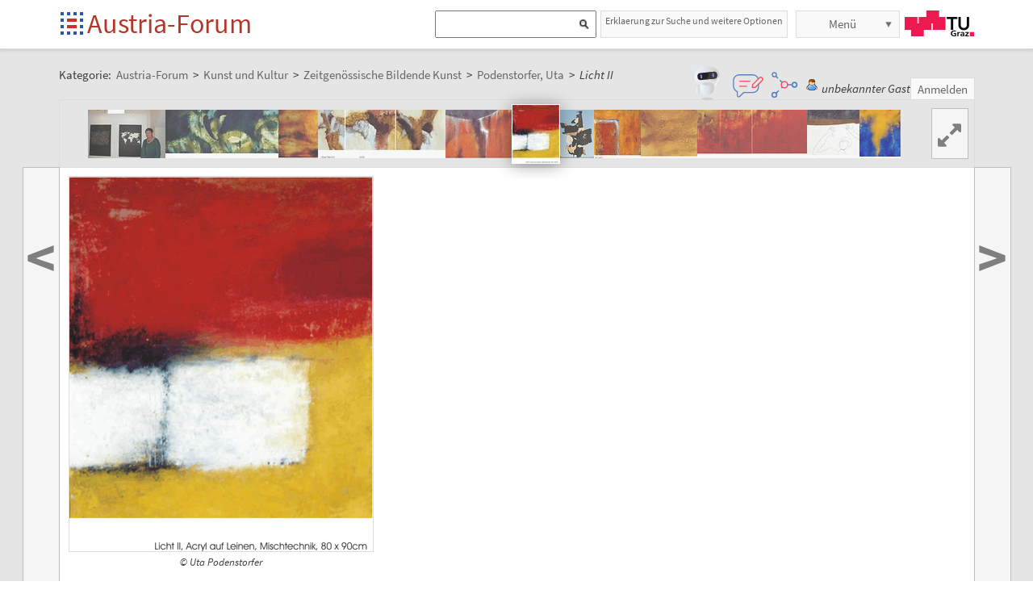

--- FILE ---
content_type: text/html;charset=UTF-8
request_url: https://austria-forum.org/af/Community/Zeitgen%C3%B6ssische_Bildende_Kunst/Podenstorfer%2C_Uta/Licht_II
body_size: 7815
content:
<!DOCTYPE html>
<!--[if lt IE 7]> <html lang="de" class="no-js lt-ie9 lt-ie8 lt-ie7"> <![endif]-->
<!--[if IE 7]>    <html lang="de" class="no-js lt-ie9 lt-ie8">        <![endif]-->
<!--[if IE 8]>    <html lang="de" class="no-js lt-ie9">               <![endif]-->
<!--[if gt IE 8]><!-->
<html lang="de" class="no-js gt-ie8">
<!--<![endif]-->
<head>
<meta charset="utf-8" />
<meta http-equiv="X-UA-Compatible" content="IE=edge" />
<meta name="viewport" content="width=device-width, initial-scale=1" />
<title>Licht II | Podenstorfer, Uta | Zeitgenössische Bildende Kunst | Kunst und Kultur im Austria-Forum</title>
<meta name="author" content="Austria-Forum | https://austria-forum.org/" />
<meta property="og:site_name" content="Austria-Forum" />
		<meta property="og:url" content="https://austria-forum.org/af/Community/Zeitgen%C3%B6ssische_Bildende_Kunst/Podenstorfer%2C_Uta/Licht_II" />
		<meta property="og:title" content="Licht II" />
		<meta property="og:description" content="Licht II | Podenstorfer, Uta | Zeitgenössische Bildende Kunst | Kunst und Kultur im Austria-Forum" />
		<meta property="og:type" content="article" />
		<meta property="og:image"
			content="https://austria-forum.org/attach/Community/Zeitgen%C3%B6ssische_Bildende_Kunst/Podenstorfer%2C_Uta/Licht_II/scaled-376x464-RedakII_LichtII_1.jpg" />
		<meta property="og:image:width"
			content="376" />
		<meta property="og:image:height"
			content="464" />
		<link rel="apple-touch-icon" sizes="180x180"
	href="/images/af/apple-touch-icon.png">
<link rel="icon" type="image/png" sizes="32x32"
	href="/images/af/favicon-32x32.png">
<link rel="icon" type="image/png" sizes="16x16"
	href="/images/af/favicon-16x16.png">
<link rel="manifest" href="/images/af/site.webmanifest">
<link rel="mask-icon" href="/images/af/safari-pinned-tab.svg"
	color="#5bbad5">
<link rel="shortcut icon" href="/images/af/favicon.ico">
<meta name="msapplication-TileColor" content="#ffc40d">
<meta name="msapplication-config" content="/images/af/browserconfig.xml">
<meta name="theme-color" content="#ffffff">
<!--[if lt IE 9]>
    <script src="/scripts/html5shiv-printshiv.min.js"></script>
<![endif]-->

<link rel="canonical" href="https://austria-forum.org/af/Community/Zeitgen%C3%B6ssische_Bildende_Kunst/Podenstorfer%2C_Uta/Licht_II" />
<link rel="stylesheet"
	href="/templates/default/css/pure.base.grid.0.4.2.css">
<link rel="stylesheet"  type="text/css"
	href="/templates/default/jspwiki.css?v=61" />
<link rel="stylesheet" type="text/css" media="print"
	href="/templates/default/jspwiki_print.css" />

	
<link rel="stylesheet" type="text/css"
	
	href="/templates/default/skins/Smart/skin.css?v=61" />
<link rel="stylesheet"
	href="/templates/default/css/main.css?v=61">

<link rel="stylesheet" href="https://unpkg.com/leaflet@1.9.4/dist/leaflet.css"
     integrity="sha256-p4NxAoJBhIIN+hmNHrzRCf9tD/miZyoHS5obTRR9BMY="
     crossorigin=""/>	

<!-- INCLUDERESOURCES (stylesheet) -->
<!-- INCLUDERESOURCES (inlinecss) -->
<script type="text/javascript"
	src="/scripts/mootools.js"></script>
<script type="text/javascript"
	src="/scripts/jspwiki-common.js?v=61"></script>
<script type="text/javascript"
	src="/scripts/jspwiki-commonstyles.js?v=61"></script>

<script src="https://unpkg.com/leaflet@1.9.4/dist/leaflet.js"
     integrity="sha256-20nQCchB9co0qIjJZRGuk2/Z9VM+kNiyxNV1lvTlZBo="
     crossorigin=""></script>

<!-- INCLUDERESOURCES (script) -->
<meta name="wikiContext"
	content='view' />
<meta name="wikiBaseUrl" content='https://austria-forum.org/' />
<meta name="wikiPageUrl"
	content='https://austria-forum.org/af/Community/Zeitgen%C3%B6ssische_Bildende_Kunst/Podenstorfer%2C_Uta/Licht_II' />
<meta name="wikiEditUrl" content='/Edit.jsp?page=Community/Zeitgen%C3%B6ssische_Bildende_Kunst/Podenstorfer%2C_Uta/Licht_II' />
<meta name="wikiJsonUrl"
	content='/JSON-RPC' />
<meta name="wikiPageName" content='Community/Zeitgenössische_Bildende_Kunst/Podenstorfer,_Uta/Licht_II' />
<meta name="wikiUserName" content='18.221.44.118' />
<meta name="wikiTemplateUrl"
	content='/templates/default/' />
<meta name="wikiApplicationName"
	content='Austria-Forum' />

<script type="text/javascript">
	//<![CDATA[
	/* Async script Loading */
	(function() {
		var lt = document.createElement('script');
		lt.type = 'text/javascript';
		lt.async = true;
		lt.src = '/scripts/dhtmlwindow.js';
		var s = document.getElementsByTagName('script')[0];
		s.parentNode.insertBefore(lt, s);
	})();
	/* Localized javascript strings: LocalizedStrings[] */
	var LocalizedStrings = {
"javascript.searchfield.error":"es ist ein Fehler aufgetreten",
"javascript.sbox.clone.suffix":"-Neu",
"javascript.slimbox.remoteRequest":"Anfrage zur Fernsteuerung {0} von {1}",
"javascript.quick.previous":"Gehe zum vorherigen Abschnitt",
"javascript.filter.all":"(Alle)",
"javascript.group.validName":"Bitte einen gültigen Namen für die neue Gruppe angeben!",
"javascript.slimbox.next":"Nächstes &raquo;",
"javascript.searchfield.extend":"erweiterte Suche nach '{0}'",
"javascript.slimbox.previous":"&laquo; Vorheriges",
"javascript.searchfield.error.ext":"es ist ein Fehler aufgetreten: {0}",
"javascript.quick.bottom":"Gehe zum Seitenende",
"javascript.searchfield.input.title.ext":"Geben Sie einen Suchbegriff ein (mindestens {0} Buchstaben)",
"javascript.favs.show":"Favoriten einblenden",
"javascript.quick.top":"Gehe zum Seitenanfang",
"javascript.slimbox.close":"Schließen &#215;",
"javascript.prefs.areyousure":"Wenn du nicht auf 'Benutzereinstellungen speichern' klickst, werden deine Einstellungen verworfen. Bist du sicher, dass diese Seite verlassen werden soll?",
"javascript.edit.findandreplace.nomatch":"Keine Treffer gefunden!",
"javascript.tip.default.title":"Weitere...",
"javascript.collapse":"Zuklappen",
"javascript.slimbox.error":"<h2>Fehler</h2>Es gab ein Problem mit deiner Anfrage.<br />Bitte versuche es erneut!",
"javascript.sort.ascending":"Aufsteigende Sortierung. Klicke, um die Sortierung umzukehren.",
"javascript.sectionediting.label":"Vorhandene Abschnitte",
"javascript.searchfield.noresult":"keine Ergebnisse",
"javascript.edit.areyousure":"Wenn du nicht speicherst, werden deine Änderungen verloren gehen. Bist du sicher, dass du die Seite verlassen willst?",
"javascript.edit.toolbar.makeSelection":"Bitte treffe zuerst eine Auswahl.",
"javascript.quick.next":"Gehe zum nächsten Abschnitt",
"javascript.category.title":"Klicken, um Kategorie [{0}] anzuzeigen...",
"javascript.slimbox.info":"Bild {0} von {1}",
"javascript.slimbox.directLink":"Direkter Link zum Ziel",
"javascript.searchfield.input.title":"Geben Sie einen Suchbegriff ein",
"javascript.quick.edit.title":"Abschnitt '{0}' bearbeiten...",
"javascript.favs.hide":"Favoriten ausblenden",
"javascript.sort.click":"Sortieren",
"javascript.edit.startOfPage":"(Seitenanfang)",
"javascript.quick.edit":"[Abschnitt bearbeiten]",
"javascript.edit.resize":"Ziehen, um die Größe des Textfeldes zu ändern",
"javascript.edit.allsections":"(Alle)",
"javascript.sort.descending":"Absteigende Sortierung. Klicke, um die Sortierung umzukehren.",
"javascript.expand":"Aufklappen",
"javascript.slimbox.close.title":"Schließen [Esc]",
"javascript.searchfield.more":"weitere Ergebnisse"
};

/* INCLUDERESOURCES (jsfunction) */

	//]]>
</script>

<link rel="search" href="/af/FindPage"
	title='Suche im Austria-Forum' />
<link rel="help" href="/af/Hilfe"
	title="Hilfe beim Editieren" />
<link rel="start"
	href="/af/Austria-Forum"
	title="Startseite" />

<link rel="alternate" type="application/rss+xml" title="RSS wiki feed for the entire site" href="https://austria-forum.org/rss.rdf" />
<link rel="alternate" type="application/rss+xml" title="RSS wiki feed for page Austria-Forum: Community/Zeitgenössische_Bildende_Kunst/Podenstorfer,_Uta/Licht_II" href="https://austria-forum.org/rss.jsp?page=Community%2FZeitgen%C3%B6ssische_Bildende_Kunst%2FPodenstorfer%2C_Uta%2FLicht_II&amp;mode=wiki" />
</head>
<body class="view" itemscope itemtype="http://schema.org/WebPage">
	<!-- Global site tag (gtag.js) - Google Analytics -->
<script async src="https://www.googletagmanager.com/gtag/js?id=UA-10848821-1"></script>
<script>
	window.dataLayer = window.dataLayer || [];
	function gtag(){dataLayer.push(arguments);}
	gtag('js', new Date());

	gtag('config', 'UA-10848821-1');
</script>
<a class="skiplink" href="#skip-content">zum Inhalt</a>
		<a class="skiplink" href="#skip-search">zur Suche</a>
		<script>
        function loadIframe() {
            var iframe = document.getElementById('myIframe');
            var parentUrl = window.location.href;
            
            if (parentUrl.includes('www.')) {
                iframe.src = 'https://www.austria-forum.org/AF-Feedback/';
            } else {
                iframe.src = 'https://austria-forum.org/AF-Feedback/';
            }
        }
    </script>




<form class="feedback-form" id="feedback-form">
	<fieldset>
		<div>Wir freuen uns über jede Rückmeldung. Ihre Botschaft geht <b>vollkommen anonym</b> nur an das <a href="/af/AEIOU/Administrator_Team" target="_blank">Administrator Team</a>. Danke fürs Mitmachen, das zur Verbesserung des Systems oder der Inhalte beitragen kann. <b style="color:red">ACHTUNG:</b> <b>Wir können an Sie nur eine Antwort senden, wenn Sie ihre Mail Adresse mitschicken, die wir sonst nicht kennen!</b></div>
 <iframe src="" height="340" width="450" id="feedbackframe" name="feedbackframe" ></iframe>     
    

		<button type="button" class="feedback-cancel-button"
				onclick="cancel_feedback()">
			Abbrechen</button>
	</fieldset>
</form>

<button class="feedback-side-button" id="feedback-side-button" onclick="show_feedback_form()" style="display:none;">Feedback</button>

<script>
	function show_feedback_form() {
		document.getElementById('feedback-side-button').style.visibility = 'hidden';
		document.getElementById('feedback-form').style.display = 'block';
		//document.getElementById('feedback-textarea').focus();
        var iframe = document.getElementById('feedbackframe');
		var parentUrl = window.location.href;
            
            if (parentUrl.includes('www.')) {
                iframe.src = 'https://www.austria-forum.org/AF-Feedback/';
            } else {
                iframe.src = 'https://austria-forum.org/AF-Feedback/';
            }
        var originalSrc = iframe.src;
        iframe.src = originalSrc;
                                                                                             
	}

	





	function cancel_feedback() {
		document.getElementById('feedback-side-button').style.visibility = 'visible';
		document.getElementById('feedback-form').style.display = 'none';
		//document.getElementById("feedback-textarea").value = '';
	}

function sanitize(string) {
  const map = {
      '&': '&amp;',
      '<': '&lt;',
      '>': '&gt;',
      '"': '&quot;',
      "'": '&#x27;',
      "/": '&#x2F;',
  };
  const reg = /[&<>"'/]/ig;
  return string.replace(reg, (match)=>(map[match]));
}
</script>



<div id="wikibody">
		<header>
			<div class="header fixed-top" id="header">
				<div class="container">
	<div class="pure-g-r">
		<div class="pure-u-2-5">
			<div class="logo" itemprop="author" itemscope
				itemtype="http://schema.org/Organization">
				<meta itemprop="name"
					content="Austria-Forum" />
				<meta itemprop="description"
					content="Austria-Forum - das Wissensnetz aus Österreich" />
				<meta itemprop="logo"
					content="https://austria-forum.org/images/austria-forum.png" />
				<meta itemprop="url"
					content="https://austria-forum.org/" />
				<meta itemprop="email"
					content="office@austria-forum.org" />
				<div class="applicationlogo">
					<a id="logo-button" href="https://austria-forum.org/"
						title="zur Startseite des Austria-Forums">Startseite</a>
				</div>
				<div class="pagename">
					<a href="https://austria-forum.org/"
						title="zur Startseite des Austria-Forums">Austria-Forum</a>
				</div>
			</div>
		</div>
		<div class="pure-u-3-5">
			<div class="pure-g-r">
				<div class="pure-u-2-3">
                <div class="search h-block" style="display: flex;  float:right; margin-right:0 !important">
                
                
                    <div class="sinput" style="position: relative; float: left; margin: 0; max-width: 90%; float: right;"  >
						<form onsubmit="return Search(event)">
						<input type="text" name="query" id="txtquery2" value="" onblur="this.value=this.value.stripScripts();" style="height:28px">
                    	<input id="searchSubmit2" type="submit" value="" onclick="Search()">
						</form>
                    <script type="text/javascript">
                    	function Search(e) {
  							e.preventDefault();
                        		var query = document.getElementById("txtquery2").value;
                      
                        	location.replace(window.location.origin + '/Search.jsp?category=Austria-Forum&sname=name%2Csuchbegriff&query=&useShortcuts=y&useSynonyms=n&doFuzzy=y&minResults=15#'+query+':0');
                        	
                        if(location.hash)
                        	location.reload();

							return true;
                        }
                   		 function setSearchType(sType) {

        					document.getElementById("searchType").value = sType;
    					}
						
						function closeMap() {
    document.getElementById('map-container').style.display = 'none';

    if (map) {
        map.remove();
    }
}
						
                    </script>
					
					<script>
var input = document.getElementById("txtquery2");
input.addEventListener("keypress", function(event) {
  if (event.key === "Enter") {
    event.preventDefault();
    document.getElementById("searchSubmit2").click();
  }
});
</script>
					
			</div>
                <div style=" margin-right: 5px;" >
                 <a class="h-nav h-block" href="https://austria-forum.org/af/Hilfe/Suchhilfe" style="padding: 1px 5px 1px 5px; color:#666; width:auto !important; font-size:12px; height:30px">Erklaerung zur Suche und weitere Optionen</a>
                </div>
                
					</div>
				</div>
				<div class="pure-u-1-3">
					<div class="h-menu">
						<div class="h-menu-m">
							<ul class="pageactions">
								<li class="h-nav h-block" id="morebutton"><a href="#"
									class="action more">Menü</a></li>
							</ul>
						</div>
						<div class="h-menu-t">
							<a
								title="operated by TU Graz"
								href="https://www.tugraz.at"
								rel="nofollow noopener" target="_blank" class="hidden soc-icon tug">TU Graz</a>
						</div>
					</div>
				</div>
			</div>
		</div>
	</div>
</div>
<div class="navtop container offscreen" id="navtop-cont">
		<nav>
			<div id="navtop-heading" class="navtop-head">Kategorien</div>
			<ul><li><a class="pure-button" href="/af/AEIOU/Bundesl%C3%A4nder-Lexika">Bundesländer</a>
</li><li><a class="pure-button" href="/af/Themenverzeichnisse">Suchhilfe</a>
</li><li><a class="pure-button" href="/af/Biographien">Biographien</a>
</li><li><a class="pure-button" href="https://austria-forum.org/web-books" target="_blank" rel="noopener">Web-Books</a>
</li><li><a class="pure-button" href="/af/AEIOU/NID">NID</a>
</li><li><a class="pure-button" href="/af/AEIOU">AEIOU</a>
</li><li><a class="pure-button" href="/af/AustriaWiki">AustriaWiki</a>
</li><li><a class="pure-button" href="/af/Wissenssammlungen/Essays">Essays</a>
</li><li><a class="pure-button" href="/af/Natur">Natur</a>
</li><li><a class="pure-button" href="/af/Kunst_und_Kultur">Kunst und Kultur</a>
</li><li><a class="pure-button" href="/af/Videos">Videos</a>
</li><li><a class="pure-button" href="/af/Bilder_und_Videos">Bilder</a>
</li><li><a class="pure-button" href="/af/Europa_und_die_Europ%C3%A4ische_Union">Europa</a>
</li><li><a class="pure-button" href="/af/Wissenschaft_und_Wirtschaft">Wissenschaft</a>
</li><li><a class="pure-button" href="/af/Unternehmen">Unternehmen</a>
</li><li><a class="pure-button" href="/af/Allgemeinwissen">Allgemeinwissen</a>
</li><li><a class="pure-button" href="/af/Geography">Geography</a>
</li><li><a class="pure-button" href="/af/Community">Community</a>
</li></ul><button class="navtop-button pure-button" id="navtop-button"></button>
		</nav>
	</div>

			<div id="map-container" style="display:none;">
<div id="map" style="width: 800px; height: 600px;"></div><br>
<button class="button-45" onclick="closeMap();">Schließen</button>
</div>	

</div>
			<script>
        function loadIframe() {
            var iframe = document.getElementById('apicframe');
            var parentUrl = window.location.href;
            
            if (parentUrl.includes('www.')) {
                iframe.src = 'https://www.austria-forum.org/apic/';
            } else {
                iframe.src = 'https://austria-forum.org/apic/';
            }
        }
    </script>




<div class="apic-view" id="apic-view" name="apic-view" style="display: none;">
	<iframe src="" height="700" width="900" id="apicframe" name="apicframe"></iframe>
	<br>
	<center>
		<button type="button" class="button-45" onclick="cancel_apic()">Schließen</button>
	</center>
</div>
<script>


function show_apic_view() {
	var view = document.getElementById('apic-view');
	if (view) {
		view.style.display = 'block';
		view.focus();
	}

	var iframe = document.getElementById('apicframe');
	if (!iframe) {
		return;
	}

	var parentUrl = window.location.href;
	if (parentUrl.includes('www.')) {
		iframe.src = 'https://www.austria-forum.org/apic/';
	} else {
		iframe.src = 'https://austria-forum.org/apic/';
	}
}

function cancel_apic() {
	var view = document.getElementById('apic-view');
	if (view) {
		view.style.display = 'none';
	}
}


</script>



</header>
		<main id="content" class="content">
		



		
		
		
		<div class="container" style="margin-top: 60px">
			<nav
 class="breadcrumb"
>
<div itemprop="breadcrumb" itemscope itemtype="http://schema.org/BreadcrumbList">
Kategorie: 
<div class="mirco-container" itemprop="itemListElement" itemscope itemtype="http://schema.org/ListItem">
<a class="wikipage" href="https://austria-forum.org/" itemprop="item" title="zur Startseite des Austria-Forums"><span itemprop="name"> Austria-Forum</span></a><meta itemprop="position" content="1" /></div>
 &gt; 
<div class="mirco-container" itemprop="itemListElement" itemscope itemtype="http://schema.org/ListItem">
<a class="wikipage" href="/af/Kunst_und_Kultur" itemprop="item" title="zur Kategorie Kunst und Kultur"><span itemprop="name">Kunst und Kultur</span></a>
<meta itemprop="position" content="2" /></div>
 &gt; 
<div class="mirco-container" itemprop="itemListElement" itemscope itemtype="http://schema.org/ListItem">
<a class="wikipage" href="/af/Community/Zeitgen%C3%B6ssische_Bildende_Kunst" itemprop="item" title="zur Kategorie Zeitgenössische Bildende Kunst"><span itemprop="name">Zeitgenössische Bildende Kunst</span></a>
<meta itemprop="position" content="3" /></div>
 &gt; 
<div class="mirco-container" itemprop="itemListElement" itemscope itemtype="http://schema.org/ListItem">
<a class="wikipage" href="/af/Community/Zeitgen%C3%B6ssische_Bildende_Kunst/Podenstorfer%2C_Uta" itemprop="item" title="zur Kategorie Podenstorfer, Uta"><span itemprop="name">Podenstorfer, Uta</span></a>
<meta itemprop="position" content="4" /></div>
</div>
 &gt; 
<span class="micro-title" itemprop="name"
>Licht II</span>
</nav>
<div class="user">
				<style>
	.user {
		overflow: visible;
	}

	.userbox {
		display: flex;
		flex-wrap: wrap;
		gap: 0.5rem;
		align-items: center;
		overflow: visible;
		position: relative;
		z-index: 2;
	}

	.assistant-icons {
		display: flex;
		gap: 0.5rem;
		align-items: center;
		transform: translateY(-5px);
	}

	.assistant-icon {
		width: 48px;
		height: 48px;
		cursor: pointer;
		display: flex;
		align-items: center;
		justify-content: center;
		position: relative;
		z-index: 3;
	}

	.assistant-icon.frageki-icon {
		width: 58px;
		height: 58px;
		transform: translateY(-3px);
	}

	.assistant-icon.feedback-icon {
		width: 43px;
		height: 43px;
	}

	.assistant-icon.info-agent-icon {
		width: 43px;
		height: 43px;
	}

	.assistant-lottie {
		width: 100%;
		height: 100%;
	}
</style>
<div class="userbox">
	<div class="assistant-icons">
		<div id="frageki-icon" class="assistant-icon frageki-icon"
			data-animation="/scripts/AnimaBot.json"
			title="Hier kann man mit KI alles im Austria-Forum und NID wie mit einem Chatbot suchen">
			<div id="frageki-lottie" class="assistant-lottie"></div>
		</div>
		<div id="feedback-icon" class="assistant-icon feedback-icon"
			data-animation="/scripts/Feedback.json"
			title="Ihre Meinung ist uns wichtig – senden Sie uns Feedback oder Vorschläge">
			<div id="feedback-lottie" class="assistant-lottie"></div>
		</div>
		<div id="info-agent-anchor" class="assistant-icon info-agent-icon"
			title="AF Info-Agent"></div>
	</div>
	<span class="username anonymous">unbekannter Gast</span>
	<a
					href="/Login.jsp?redirect=Community%2FZeitgen%C3%B6ssische_Bildende_Kunst%2FPodenstorfer%2C_Uta%2FLicht_II"
					class="action login" rel="nofollow"
					title="Anmelden oder als neuer Benutzer registrieren">Anmelden</a>
			</div></div>
			<div class="clearbox"></div>
		</div>
		


		
    <div id="page"
			class="container full-plus context-view">
			<div id="hiddenmorepopup">
	<ul id="morepopup">
		<li class='separator'></li>
				<li><a class="action rawpage wikipage"
							href="/af/Community/Zeitgen%C3%B6ssische_Bildende_Kunst/Podenstorfer%2C_Uta/Licht_II?skin=raw"
							rel="nofollow"
							title="Seitenquelltext anzeigen">Seitenquelltext anzeigen</a>
					</li>
			<li class='separator'></li>
				<li>
					<div id='moremenu'>
						<p><ul><li><a class="action" href="/af/Hilfe">Hilfe</a>
</li><li><a class="action" href="/af/RecentChanges">Letzte Änderungen</a>
</li></ul>

</p></div>
				</li>
			</ul>
</div>

<div class="tabmenu"><a class="activetab" id="menu-pagecontent" accesskey="v" >Anzeigen</a></div>
<div class="tabs"><div id="pagecontent" >
<nav class="slide-nav">
<div id='sn161242' class='slide-nav-cont'></div>
<a id='l-sn161242' href='#' class='slide-nav-but l'>
<span>&lt;</span>
</a>
<a id='pl-sn161242' title="zur vorigen Seite: 'Kraterrand'" rel='prev' href='/af/Community/Zeitgen%C3%B6ssische_Bildende_Kunst/Podenstorfer%2C_Uta/Kraterrand' class='slide-nav-but l next'>
<span>&lt;</span>
</a>
<a id='r-sn161242' href='#' class='slide-nav-but r'>
<span>&gt;</span>
</a>
<a id='pr-sn161242' title="zur nächsten Seite: 'No return'" rel='next' href='/af/Community/Zeitgen%C3%B6ssische_Bildende_Kunst/Podenstorfer%2C_Uta/No_return' class='slide-nav-but r next'>
<span>&gt;</span>
</a>
<div id='s-sn161242' class='phone-hidden'>
<script type='text/javascript'>
//<![CDATA[
Wiki.addStartupCall(function(){new SlideShowNavigationRow().init('sn161242','Community/Zeitgenössische_Bildende_Kunst/Podenstorfer,_Uta','Community/Zeitgenössische_Bildende_Kunst/Podenstorfer,_Uta/Licht_II',5,12,60,false);});
//]]>
</script>
</div>
</nav>
<div lang="de" xml:lang="de">
	<article>
		<div class="skipcontainer offscreen noprint">
			<a id="skip-content"></a>
		</div>
		<p>
</p>
<p />
<p><div class="image_default">
<div class="image_cont" style="width:376px;"><img src="/attach/Community/Zeitgen%C3%B6ssische_Bildende_Kunst/Podenstorfer%2C_Uta/Licht_II/RedakII_LichtII_1.jpg" height="464" width="376" alt="© Uta Podenstorfer" /><div class="image_caption">© Uta Podenstorfer</div>
</div>
</div>

</p>
<p />
<p> 

</p></article>
	</div>
<div class="clearbox"></div>
</div>
<div class="clearbox"></div>
</div>
</div>
		<div class="clearbox"></div>
		</main>
		<footer class="footer" id="footer">
			<div class="container">
	<div class="footer-page phone-hidden">
			<div class="pure-g-r">
				<div class="pure-u-1-5">
					<div class="footer-heading">Metadaten</div>
				</div>
				<div class="pure-u-4-5">
					<div class="footer-content">
						<div class="footer-meta">
							<ul>
								<li><span class="meta-key">Seite</span> <span
									class="meta-value"> Community/Zeitgenössische_Bildende_Kunst/Podenstorfer,_Uta/Licht_II</span> <li><span class="meta-key">Erstellt</span> <span
												class="meta-value"> Dienstag, 3. November 2009, 22:49, Unbekannt</span></li>
											<li><span class="meta-key">Geändert</span> <span
												class="meta-value"> Donnerstag, 4. Mai 2023, 11:58, Unbekannt</span></li>
											<li><span class="meta-key">Url</span> <span
												class="meta-value"> <a href="https://austria-forum.org/af/Community/Zeitgen%C3%B6ssische_Bildende_Kunst/Podenstorfer%2C_Uta/Licht_II">https://austria-forum.org/af/Community/Zeitgenössische_Bildende_Kunst/Podenstorfer,_Uta/Licht_II</a>
											</span></li>
										<li><span class="meta-key">Objekte</span> <span
									class="meta-value"> 80616 Objekte in dieser
										Kategorie
								</span></li>
								</ul>
						</div>
					</div>
				</div>
			</div>
		</div>
	<div class="footer-page hl phone-hidden">
		<div class="footer-heading">Highlights</div>
		<aside>
<div id='hl110888' class='hl-cont hl-line newer'></div>
<script type='text/javascript'>

//<![CDATA[
Wiki.addStartupCall(function(){new HighLights().init('hl110888',15,26,1,220,140,true,true,true,'');});
//]]>

</script>
</aside></div>
	<div class="footer-page">
		<div class="soc-icons">
			<ul>
				<li><a title="Austria-Forum bei Facebook"
					class="hidden soc-icon fb" target="_blank" rel="nofollow noopener"
					href="https://facebook.com/AustriaForum">Austria-Forum bei
						Facebook</a></li>
				<li><a title="Austria-Forum bei Twitter"
					class="hidden soc-icon tw" target="_blank" rel="nofollow noopener"
					href="https://twitter.com/AustriaForum">Austria-Forum bei
						Twitter</a></li>
				<li><a title="RSS-Feed für das Austria-Forum"
					class="hidden soc-icon rss" target="_blank" rel="nofollow noopener"
					href="/rss.rdf">RSS-Feed für das
						Austria-Forum</a></li>
</ul>
			<div class="operator">
				<span class="impress"><a class="wikipage" href="/af/Infos_zum_AF/Datenschutzerklaerung" accesskey="" title="">Datenschutz</a></span>
				<span class="impress"><a class="wikipage" href="/af/Infos_zum_AF/Impressum" accesskey="" title="">Impressum</a></span>
				</div>
		</div>
	</div>
</div>
</footer>
	</div>
	<script type="text/javascript">
		window.afLottiePath = "/scripts/lottie.min.js";
	</script>
	<script type="text/javascript" src="/scripts/lottie.min.js"></script>
	<script type="text/javascript" src="/scripts/frageki-icon.js"></script>
	<script type="text/javascript" src="/scripts/feedback-icon.js"></script>
	<script type="text/javascript" src="/scripts/info-agent.js"></script> 
</body>
</html>


--- FILE ---
content_type: text/plain;charset=utf-8
request_url: https://austria-forum.org/JSON-RPC
body_size: 767
content:
{"result":{"javaClass":"java.util.HashMap","map":{"0":{"img":"\/attach\/Community\/Zeitgen%C3%B6ssische_Bildende_Kunst\/Podenstorfer%2C_Uta\/Auf_Draht\/scaled-96x72-geiger-anna_P4234182_.jpg","javaClass":"com.ecyrd.jspwiki.providers.SlideShowNavigationRowProvider$SlideShowNavigationElement","width":96,"href":"\/af\/Community\/Zeitgen%C3%B6ssische_Bildende_Kunst\/Podenstorfer%2C_Uta\/Auf_Draht","title":"Auf Draht","height":72},"11":{"img":"\/attach\/Community\/Zeitgen%C3%B6ssische_Bildende_Kunst\/Podenstorfer%2C_Uta\/W%C3%BCstenzunge\/scaled-51x72-RedakII_Wuestenzunge_1.jpg","javaClass":"com.ecyrd.jspwiki.providers.SlideShowNavigationRowProvider$SlideShowNavigationElement","width":51,"href":"\/af\/Community\/Zeitgen%C3%B6ssische_Bildende_Kunst\/Podenstorfer%2C_Uta\/W%C3%BCstenzunge","title":"W\u00fcstenzunge","height":72},"1":{"img":"\/attach\/Community\/Zeitgen%C3%B6ssische_Bildende_Kunst\/Podenstorfer%2C_Uta\/Big_Brother\/scaled-140x72-RedakII_BigBrother.jpg","javaClass":"com.ecyrd.jspwiki.providers.SlideShowNavigationRowProvider$SlideShowNavigationElement","width":140,"href":"\/af\/Community\/Zeitgen%C3%B6ssische_Bildende_Kunst\/Podenstorfer%2C_Uta\/Big_Brother","title":"Big Brother","height":72},"2":{"img":"\/attach\/Community\/Zeitgen%C3%B6ssische_Bildende_Kunst\/Podenstorfer%2C_Uta\/Farben_der_Erde\/scaled-49x72-RedakII_Farben_der_Erde_1.jpg","javaClass":"com.ecyrd.jspwiki.providers.SlideShowNavigationRowProvider$SlideShowNavigationElement","width":49,"href":"\/af\/Community\/Zeitgen%C3%B6ssische_Bildende_Kunst\/Podenstorfer%2C_Uta\/Farben_der_Erde","title":"Farben der Erde","height":72},"3":{"img":"\/attach\/Community\/Zeitgen%C3%B6ssische_Bildende_Kunst\/Podenstorfer%2C_Uta\/Fasern_123\/scaled-158x72-RedakII_fasern123.jpg","javaClass":"com.ecyrd.jspwiki.providers.SlideShowNavigationRowProvider$SlideShowNavigationElement","width":158,"href":"\/af\/Community\/Zeitgen%C3%B6ssische_Bildende_Kunst\/Podenstorfer%2C_Uta\/Fasern_123","title":"Fasern 123","height":72},"4":{"img":"\/attach\/Community\/Zeitgen%C3%B6ssische_Bildende_Kunst\/Podenstorfer%2C_Uta\/Kraterrand\/scaled-83x72-RedakII_Kraterrand_1.jpg","javaClass":"com.ecyrd.jspwiki.providers.SlideShowNavigationRowProvider$SlideShowNavigationElement","width":83,"href":"\/af\/Community\/Zeitgen%C3%B6ssische_Bildende_Kunst\/Podenstorfer%2C_Uta\/Kraterrand","title":"Kraterrand","height":72},"5":{"img":"\/attach\/Community\/Zeitgen%C3%B6ssische_Bildende_Kunst\/Podenstorfer%2C_Uta\/Licht_II\/scaled-58x72-RedakII_LichtII_1.jpg","javaClass":"com.ecyrd.jspwiki.providers.SlideShowNavigationRowProvider$SlideShowNavigationElement","width":58,"href":"\/af\/Community\/Zeitgen%C3%B6ssische_Bildende_Kunst\/Podenstorfer%2C_Uta\/Licht_II","title":"Licht II","height":72},"6":{"img":"\/attach\/Community\/Zeitgen%C3%B6ssische_Bildende_Kunst\/Podenstorfer%2C_Uta\/No_return\/scaled-43x72-RedakII_noreturn_1.jpg","javaClass":"com.ecyrd.jspwiki.providers.SlideShowNavigationRowProvider$SlideShowNavigationElement","width":43,"href":"\/af\/Community\/Zeitgen%C3%B6ssische_Bildende_Kunst\/Podenstorfer%2C_Uta\/No_return","title":"No return","height":72},"7":{"img":"\/attach\/Community\/Zeitgen%C3%B6ssische_Bildende_Kunst\/Podenstorfer%2C_Uta\/Quovadis\/scaled-58x72-RedakII_Quovadis_1.jpg","javaClass":"com.ecyrd.jspwiki.providers.SlideShowNavigationRowProvider$SlideShowNavigationElement","width":58,"href":"\/af\/Community\/Zeitgen%C3%B6ssische_Bildende_Kunst\/Podenstorfer%2C_Uta\/Quovadis","title":"Quovadis","height":72},"8":{"img":"\/attach\/Community\/Zeitgen%C3%B6ssische_Bildende_Kunst\/Podenstorfer%2C_Uta\/Trockenland\/scaled-70x72-RedakII_trockenland_1.jpg","javaClass":"com.ecyrd.jspwiki.providers.SlideShowNavigationRowProvider$SlideShowNavigationElement","width":70,"href":"\/af\/Community\/Zeitgen%C3%B6ssische_Bildende_Kunst\/Podenstorfer%2C_Uta\/Trockenland","title":"Trockenland","height":72},"9":{"img":"\/attach\/Community\/Zeitgen%C3%B6ssische_Bildende_Kunst\/Podenstorfer%2C_Uta\/Weltenbrand_I-II\/scaled-136x72-RedakII_WeltenbrandI_II.jpg","javaClass":"com.ecyrd.jspwiki.providers.SlideShowNavigationRowProvider$SlideShowNavigationElement","width":136,"href":"\/af\/Community\/Zeitgen%C3%B6ssische_Bildende_Kunst\/Podenstorfer%2C_Uta\/Weltenbrand_I-II","title":"Weltenbrand I-II","height":72},"10":{"img":"\/attach\/Community\/Zeitgen%C3%B6ssische_Bildende_Kunst\/Podenstorfer%2C_Uta\/Wer_f%C3%BCrchtet_sich\/scaled-65x72-RedakII_werfuerchtetsich_1.jpg","javaClass":"com.ecyrd.jspwiki.providers.SlideShowNavigationRowProvider$SlideShowNavigationElement","width":65,"href":"\/af\/Community\/Zeitgen%C3%B6ssische_Bildende_Kunst\/Podenstorfer%2C_Uta\/Wer_f%C3%BCrchtet_sich","title":"Wer f\u00fcrchtet sich","height":72}}},"id":10001}